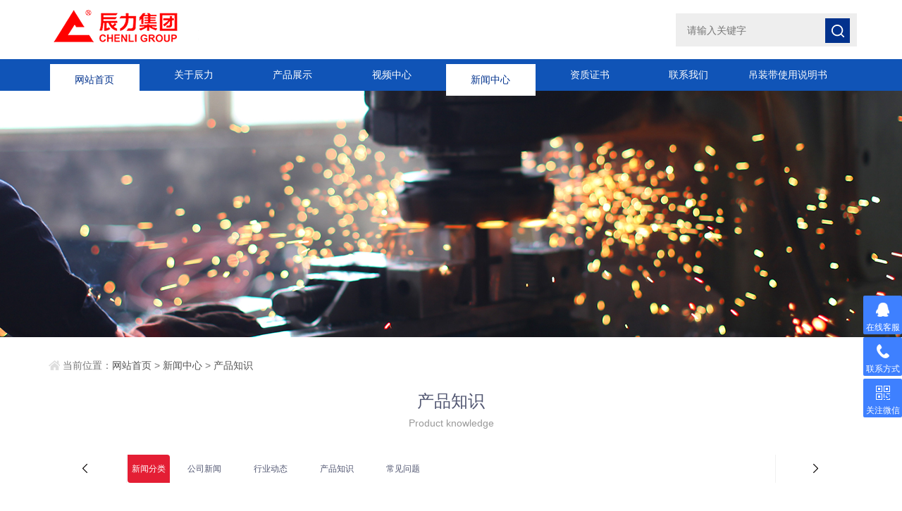

--- FILE ---
content_type: text/html
request_url: http://www.chenlisling.com/news/chanp/list_15.html
body_size: 5687
content:
<!doctype html>

<html>

<head>

<meta http-equiv="Content-Type" content="text/html; charset=utf-8" />

<meta http-equiv="x-ua-compatible" content="ie=edge,chrome=1">

<meta name="renderer" content="webkit|ie-comp|ie-stand">

<meta name="viewport" content="width=device-width,initial-scale=1,maximum-scale=1, minimum-scale=1,user-scalable=0">

<title>起重吊带,柔性吊带,扁平吊带-辰力集团有限公司</title>

<meta name="keywords" content="起重吊带,柔性吊带,扁平吊带" />

<meta name="description" content="辰力吊装带分为EB-B扁平吊装带、EB扁平环眼吊装带、EA圆形吊装带、EB-A圆形环眼吊装带和大吨位迪尼玛吊装带等。分享起重吊带、其他索具的使用、选择、保养等相关知识资讯。" />

<link rel="stylesheet" type="text/css" href="/skin/css/style.css">

<script type="text/javascript" src="/skin/js/jquery.min.1.7.js"></script>

</head>

<body>

<header id="header" class="top">

  <div class="container clear clearfix">

    <div class="logo fl"><a href="http://www.chenlisling.com/"><img src="http://www.chenlisling.com/skin/images/logo.png" alt="吊装带,吊装带厂家,扁平吊装带,圆形吊装带-辰力集团有限公司"></a></div>

    <div class="search-box fr">

      <div class="input-search">

        <form  name="formsearch" action="/index.php">

          <input type="hidden" name="s" value="search">
          <input type="hidden" name="c" value="home">
          <input type="hidden" name="m" value="index">

          <button type="submit" class="input-search-btn"></button>

          <div class="form-group">

            <input name="keyword" type="text" value="" placeholder="请输入关键字">

          </div>

        </form>

      </div>

    </div>

  </div>

</header>

<nav id="nav" class="clear clearfix">

  <div class="container">

    <div class="web_nav">网站导航

      <div class="btn-menu"><span></span></div>

      <span class="search_bt"></span></div>

    <ul>

      <li><a href="http://www.chenlisling.com/" class="active" data-title="网站首页" title="吊装带">网站首页</a></li>


	                  <li><a href="http://www.chenlisling.com/about" class="" data-title="关于辰力">关于辰力</a></li>

                      <li><a href="http://www.chenlisling.com/product" class="" data-title="产品展示">产品展示</a></li>

                      <li><a href="http://www.chenlisling.com/video" class="" data-title="视频中心">视频中心</a></li>

                      <li><a href="http://www.chenlisling.com/news" class=" active" data-title="新闻中心">新闻中心</a></li>

                      <li><a href="http://www.chenlisling.com/honor" class="" data-title="资质证书">资质证书</a></li>

                      <li><a href="http://www.chenlisling.com/contact" class="" data-title="联系我们">联系我们</a></li>

                      <li><a href="http://www.chenlisling.com/shiyong" class="" data-title="吊装带使用说明书">吊装带使用说明书</a></li>

      
    </ul>

  </div>

</nav>

<script language="javascript" type="text/javascript">

try {

    document.getElementById("navId" + nav).className = "active";

}

catch (e) {}

</script>  

<!--banner begin-->

<section class="ny_banner">

  <div class="slideshow" style="background-image: url(/skin/images/ny_banner1.jpg)"></div>

</section>

<!--banner end--> 

<!--content begin-->

<section class="ny_content_wrap">

  <section class="ny_content wow slideInUp" data-wow-duration="1s">

    <section class="content_right content_right2">

      <div class="bread_nav">

        <div><em></em>当前位置：<a href="http://www.chenlisling.com/">网站首页</a>  > <a href="http://www.chenlisling.com/news">新闻中心</a> > <a href="http://www.chenlisling.com/news/chanp">产品知识</a></div>

      </div>

      <div class="ny_tlt1 wow slideInDown" data-wow-duration="1s">

        <p>产品知识</p>

        <span>Product knowledge</span></div>

      

  

       <!--产品分类 开始-->

      <div class="syFocusThumb">

        <div id="paginate-syFocusThumb" class="pagination"> <I id="prev" class="prev" title="上一条"></I>

          <div class="thumbWrap">

            <div class="holder clear clearfix"> <i class="toc "><a href="http://www.chenlisling.com/news">新闻分类</a></i> 
						<i class="toc"><a href="http://www.chenlisling.com/news/gongsi" title="公司新闻">公司新闻</a></i>
						<i class="toc"><a href="http://www.chenlisling.com/news/hangye" title="行业动态">行业动态</a></i>
						<i class="toc"><a href="http://www.chenlisling.com/news/chanp" title="产品知识">产品知识</a></i>
						<i class="toc"><a href="http://www.chenlisling.com/news/p" title="常见问题">常见问题</a></i>
						</div>

          </div>

          <I id="next" class="next" title="下一条"></I> </div>

        <div id="syFocusThumb" class="sliderwrapper">

          <div class="contentdiv"></div>

          
          <div class="contentdiv"></div>

          
          <div class="contentdiv"></div>

          
          <div class="contentdiv"></div>

          
          <div class="contentdiv"></div>

          
          <div class="contentdiv"></div>

          
          <div class="contentdiv"></div>

          
          <div class="contentdiv"></div>

          
          <div class="contentdiv"></div>

          
          <div class="contentdiv"></div>

          
          <div class="contentdiv"></div>

          
          <div class="contentdiv"></div>

          
          <div class="contentdiv"></div>

          
          <div class="contentdiv"></div>

          
          <div class="contentdiv"></div>

          
          <div class="contentdiv"></div>

          
          <div class="contentdiv"></div>

          
          <div class="contentdiv"></div>

          
          <div class="contentdiv"></div>

          
          <div class="contentdiv"></div>

          
          <div class="contentdiv"></div>

           </div>

        <script type="text/javascript" src="/skin/js/cpmulu.js"></script> 

        <SCRIPT type=text/javascript>

        featuredcontentslider.init({

        id: "syFocusThumb",

        contentsource: ["inline", ""], 

        toc: "scroll",

        nextprev: ["", ""],

        revealtype: "mouseenter",

        enablefade: [false, 0.15], 

        autorotate: [false,4500], 

        delay: 1, //事件延迟时间(默认值：0，单位：ms)

        //playtab: 4, 默认的播放舌签

        onChange: function(previndex, curindex){}});

        </SCRIPT> 

      </div>

      <!--产品分类 结束-->

      

      

      <section class="conn">

        <div class="ny_news_con2">

          <div class="new_inside">

            <ul>

              
              <li  class="wow slideInUp" data-wow-duration="1s" >

                <div class="news_time">

                  <p>2022</p>

                  <span>11-24</span></div>

                <div class="news_con">

                  <p><a href="http://www.chenlisling.com/news/chanp/1449.html" target="_blank" rel="bookmark">3吨吊装带吊装防浪石</a></p>

                  <span>关于吊装带起重吊装的施工案例，可以列举出很多，其涉及到的行业和场景也是多样，这也就决定了吊索具类型的丰富性。比如混凝土预制件中的防浪石就会用到合成纤维吊装带，因为虽然其形状变化多样看似不规则，实际每个</span> </div>

              </li>

              
              <li  class="wow slideInUp" data-wow-duration="1s" >

                <div class="news_time">

                  <p>2022</p>

                  <span>11-24</span></div>

                <div class="news_con">

                  <p><a href="http://www.chenlisling.com/news/chanp/1448.html" target="_blank" rel="bookmark">环形扁平吊装带安装箱式变电站</a></p>

                  <span>EB型号系列中的环形扁平吊装带没有环眼，它的有效长度也就是圆环的一半，在箱式变电站的安装过程中通常会使用起重机吊车开到要求的位置，利用这种起重吊带完成工作</span> </div>

              </li>

              
              <li  class="wow slideInUp" data-wow-duration="1s" >

                <div class="news_time">

                  <p>2022</p>

                  <span>11-19</span></div>

                <div class="news_con">

                  <p><a href="http://www.chenlisling.com/news/chanp/1446.html" target="_blank" rel="bookmark">合成纤维吊装带能不能当吊环用？</a></p>

                  <span>有时我们为了方便两种硬度较高的起重吊具组合使用，需要一种软性纤维吊索来作为媒介，这是就可以考虑合成纤维吊装带</span> </div>

              </li>

              
              <li  class="wow slideInUp" data-wow-duration="1s" >

                <div class="news_time">

                  <p>2022</p>

                  <span>11-19</span></div>

                <div class="news_con">

                  <p><a href="http://www.chenlisling.com/news/chanp/1445.html" target="_blank" rel="bookmark">扁平吊带为什么不能重叠使用？</a></p>

                  <span>在吊装带使用说明和注意事项当中，其中有规定说明无论是环眼还是带身不能交叉、重叠、扭转使用。虽然合成纤维扁平吊带材质柔软不会伤到被吊物，且性能不输钢丝绳索具，但是它本身会怕有棱角的物体划破，扭转会让内部</span> </div>

              </li>

              
              <li  class="wow slideInUp" data-wow-duration="1s" >

                <div class="news_time">

                  <p>2022</p>

                  <span>11-15</span></div>

                <div class="news_con">

                  <p><a href="http://www.chenlisling.com/news/chanp/1443.html" target="_blank" rel="bookmark">货物拴紧器用于运输物件的固定</a></p>

                  <span>用于钢材、木材、机械设备、日常物料运输等起到固定作用的货物拴紧器，单个或多个使用可以用来固定拴紧不同的物件类型，相比普通的麻绳捆绑不仅操作简单而且作用也比较明显。</span> </div>

              </li>

              
              <li  class="wow slideInUp" data-wow-duration="1s" >

                <div class="news_time">

                  <p>2022</p>

                  <span>11-15</span></div>

                <div class="news_con">

                  <p><a href="http://www.chenlisling.com/news/chanp/1442.html" target="_blank" rel="bookmark">大吨位扁平吊装带多久更换一次？</a></p>

                  <span>相比几吨载荷的，大吨位扁平吊装带更换周期可能会短一些，虽然没有固定的更换频率，但是不同载荷吊具所承担的重量不同，大型设备吊装也就意味着更多的因素影响，且单次起吊的完成时间为了安全起见可能会更长，所以使</span> </div>

              </li>

              
              <li  class="wow slideInUp" data-wow-duration="1s" >

                <div class="news_time">

                  <p>2022</p>

                  <span>11-15</span></div>

                <div class="news_con">

                  <p><a href="http://www.chenlisling.com/news/chanp/1441.html" target="_blank" rel="bookmark">机床设备使用吊装带和搬运小坦克</a></p>

                  <span>纤维吊装带在大型设备的吊装中和搬运中经常得到使用，也会结合其他吊具完成不同的施工作业，比如一台数控机床其重量和体型很大，放到车间位置需要吊装和运输两种方式。而在吊装方案中，起重吊装带和搬运小坦克就是比</span> </div>

              </li>

              
              <li  class="wow slideInUp" data-wow-duration="1s" >

                <div class="news_time">

                  <p>2022</p>

                  <span>11-10</span></div>

                <div class="news_con">

                  <p><a href="http://www.chenlisling.com/news/chanp/1439.html" target="_blank" rel="bookmark">8吨白色吊装带质量怎么样？</a></p>

                  <span>8吨白色吊装带安全系数在4倍，厚度为4层或以上，虽然属于丙纶材质，但是为了有较好的强度也会加入一定比例的涤纶。而质量也可以从这几个方面去判断，做得比较好的白色扁平吊带是比较厚的，环眼、编织上缝合线也能</span> </div>

              </li>

              
              <li  class="wow slideInUp" data-wow-duration="1s" >

                <div class="news_time">

                  <p>2022</p>

                  <span>11-10</span></div>

                <div class="news_con">

                  <p><a href="http://www.chenlisling.com/news/chanp/1438.html" target="_blank" rel="bookmark">合成纤维吊装带使用安全标准</a></p>

                  <span>合成纤维吊装带有多种不同的材质，常提到的尼龙吊带多做为一种吊绳使用，而涤纶纤维材质是主要的使用类型。</span> </div>

              </li>

              
              <li  class="wow slideInUp" data-wow-duration="1s" >

                <div class="news_time">

                  <p>2022</p>

                  <span>11-05</span></div>

                <div class="news_con">

                  <p><a href="http://www.chenlisling.com/news/chanp/1436.html" target="_blank" rel="bookmark">不同吨位吊装带能吊多少吨？</a></p>

                  <span>4根3吨吊装带能吊多少吨？其实，具体可承受的安全载荷是有相关计算公式的，不管是用几根用多少吨，zui终的起吊重量都可以根据受力公式计算。</span> </div>

              </li>

              
            </ul>

          </div>

          <div class="page_list">共913条1<a href="/news/chanp" data-ci-pagination-page="1">第一页</a><a href="/news/chanp/list_14.html" data-ci-pagination-page="14">上一页</a><a href="/news/chanp/list_11.html" data-ci-pagination-page="11">11</a><a href="/news/chanp/list_12.html" data-ci-pagination-page="12">12</a><a href="/news/chanp/list_13.html" data-ci-pagination-page="13">13</a><a href="/news/chanp/list_14.html" data-ci-pagination-page="14">14</a><a>15</a><a href="/news/chanp/list_16.html" data-ci-pagination-page="16">16</a><a href="/news/chanp/list_17.html" data-ci-pagination-page="17">17</a><a href="/news/chanp/list_18.html" data-ci-pagination-page="18">18</a><a href="/news/chanp/list_19.html" data-ci-pagination-page="19">19</a><a href="/news/chanp/list_16.html" data-ci-pagination-page="16">下一页</a><a href="/news/chanp/list_92.html" data-ci-pagination-page="92">最后一页</a> </div>

        </div>

      </section>

    </section>

  </section>

</section>

<!--content end--> 

<!--底部 开始--> 

<div class="foot1"><!--newfoot-->

  <div class="container newfoot">
    <div>
    <ul class="data-navlist">
      <p>辰力集团</p>
        <li>辰力集团清苑高新区(总部)</li>
        <li>辰力集团博野分公司</li>
        <li>辰力集团清苑发展东路分公司</li>
        <li>辰力集团东吕分公司</li>
        <li>辰力集团莫斯科分公司</li>
    </ul>
    </div>
    <div class="data-tel">
      <h3>
        <img src="/skin/images/tel.png" alt="">&nbsp;&nbsp;
        <p>全国服务热线</p>
      </h3>
      <p>0312-8037111</p>
      <ul class="data-phones">
        <li>手机：15188973322 <span>&nbsp;&nbsp;QQ： 3029381717</span></li>
        <li>手机：18432327776<span>&nbsp;&nbsp; QQ： 419843936</span></li>
        <li>手机：18432327779<span>&nbsp;&nbsp; QQ： 2810734153</span></li>
        <li>手机：19931212879 <span>&nbsp;&nbsp;QQ： 3958818391</span></li>
      </ul>
      
    </div>

    <div class="data-company">
      <div style="display: flex;justify-content: space-between;">
		<div>
			<img class="" src="/skin/images/douyin.png" alt=""><br>
			<span style="color: #b1b1b1;">抖音号</span>
		</div>
		<div>
			<img class="" src="/skin/images/code.jpg" alt=""><br>
			<span style="color: #b1b1b1;">微信公众号</span>
		</div>
	  </div>
	  
      
      <ul>
        <li><span class="glyphicon glyphicon-map-marker"></span> 地址：河北省保定市清苑区丰收北街252号</li>
        <li><span class="glyphicon glyphicon-envelope"></span> 邮箱：chenli@chenlids.com</li>
        <li><span class="glyphicon glyphicon-print"></span> 传真：0312-8060333</li>
      </ul>
      
    </div>
  </div>

</div><!--newfoot-->

<div class="foot2">

  <div class="container">

    <p style="text-align:center;">SITE_POWERBY &nbsp;<span>http://www.chenlisling.com</span> <a href="http://beian.miit.gov.cn" rel="nofollow" target="_blank">备案号：冀ICP备06001823号-6</a>
	<a href="http://www.chenlisling.com/sitemap.xml"  target="_blank" >网站地图</a>	 		
	</p>
<div style="width:300px;margin:0 auto; padding:10px 0 0 0;"><a target="_blank" rel="nofollow" href="http://www.beian.gov.cn/portal/registerSystemInfo?recordcode=13060802000341" style="display:inline-block;text-decoration:none;height:20px;line-height:20px;"><img src="/skin/images/gongan.png" style="float:left;"/><p style="float:left;height:20px;line-height:20px;margin: 0px 0px 0px 5px; color:#939393;">冀公网安备 13060802000341号</p></a>
</div>
  </div>
  		
		 	
		 

</div>

<!--底部 结束--> 

<!-- 在线客服 开始 -->

<div class="suspension">

  <div class="suspension-box"> 
  <a href="javascript:;" class="a a-service "><i class="i"></i><span>在线客服</span></a> 
  <a href="javascript:;" class="a a-service-phone "><i class="i"></i><span>联系方式</span></a> 
  <a href="javascript:;" class="a a-qrcode"><i class="i"></i><span>关注微信</span></a> <a href="javascript:;" class="a a-top"><i class="i"></i></a>

    <div class="d d-service"> <i class="arrow"></i>

      <div class="inner-box">

        <div class="d-service-item clearfix"> <a href="http://wpa.qq.com/msgrd?v=3&uin=3029381717&site=qq&menu=yes"  rel="nofollow" target="_blank" class="clearfix"><span class="circle"><i class="i-qq"></i></span>

          <p>咨询在线客服1</p>

          </a> </div>

        <div class="d-service-item clearfix"> <a href="http://wpa.qq.com/msgrd?v=3&uin=419843936&site=qq&menu=yes" rel="nofollow" target="_blank" class="clearfix"><span class="circle"><i class="i-qq"></i></span>

          <p>咨询在线客服2</p>

          </a> </div>

        <div class="d-service-item clearfix"> <a href="http://wpa.qq.com/msgrd?v=3&uin=2810734153&site=qq&menu=yes" rel="nofollow" target="_blank" class="clearfix"><span class="circle"><i class="i-qq"></i></span>

          <p>咨询在线客服3</p>

          </a> </div>
		  
		  <div class="d-service-item clearfix"> <a href="http://wpa.qq.com/msgrd?v=3&uin=3958818391&site=qq&menu=yes" rel="nofollow" target="_blank" class="clearfix"><span class="circle"><i class="i-qq"></i></span>

          <p>咨询在线客服4</p>

          </a> </div>

      </div>

    </div>

    <div class="d d-service-phone"> <i class="arrow"></i>

      <div class="inner-box">

        <div class="d-service-item clearfix"> <span class="circle"><i class="i-tel"></i></span>

          <div class="text">

            <p>服务热线</p>

            <p class="red number">15188973322</p>

          </div>

        </div>

      </div>

    </div>

    <div class="d d-qrcode"> <i class="arrow"></i>

      <div class="inner-box">

        <div class="qrcode-img"><img src="http://www.chenlisling.com/skin/images/code.jpg"/></div>

        <p>扫一扫，关注我们</p>

      </div>

    </div>

  </div>

</div>
<script>
var _hmt = _hmt || [];
(function() {
  var hm = document.createElement("script");
  hm.src = "https://hm.baidu.com/hm.js?9a287beb1d89483b52c45325e90f7e43";
  var s = document.getElementsByTagName("script")[0]; 
  s.parentNode.insertBefore(hm, s);
})();
</script> 

<script type="text/javascript" src="http://www.chenlisling.com/skin/js/all.js"></script> 
<!--<script type="text/javascript" src="http://www.chenlisling.com/skin/js/nocopy.js"></script> -->

</body>

</html>



--- FILE ---
content_type: application/javascript
request_url: http://www.chenlisling.com/skin/js/cpmulu.js
body_size: 1951
content:
function featuredcontentslider_init(a){featuredcontentslider.init(a)}var featuredcontentslider={settingcaches:{},init:function(a){if(this.$(a.id)==null)return;this.settingcaches[a.id]=a;a.contentdivs=[];a.toclinks=[];a.topzindex=0;a.currentpage=a.playtab||1;a.prevpage=a.currentpage;a.etype="on"+(a.revealtype||"click");a.curopacity=0;this.buildpaginate(a)},buildpaginate:function(b){this.buildcontentdivs(b);var e=this.$(b.id),f=this.$("paginate-"+b.id),j="",i=b.toc,d=b.nextprev;if(typeof i=="string"&&i!="markup"&&i!="scroll"||typeof i=="object"){for(var c=1;c<=b.contentdivs.length;c++){j+='<i class="iToc iToc'+c+'"><a href="#'+c+'" class="toc">'+(typeof i=="string"?i.replace(/#increment/,c):i[c-1])+'</a></i> '}j=(d[0]!=''?'<i class="iToc iToc'+c+'"><a href="#prev" class="prev">'+d[0]+'</a></i> ':'')+j+(d[1]!=''?'<i class="iToc iToc'+c+'"><a href="#next" class="next">'+d[1]+'</a></i>':'');f.innerHTML='<i class="subLineTab"></i><span class="subPageTab">'+j+'</span>'}var h=[],m=f.getElementsByTagName("*");for(var c=0;c<m.length;c++){if(m[c].nodeType==1)h.push(m[c])}var k=0,n=this;for(var c=0;c<h.length;c++){if(this.css(h[c],"toc","check")){if(k>b.contentdivs.length-1){h[c].style.display="none";continue}if(i=="scroll"){if(!k){var o=f.getElementsByTagName("div");this.masker=o[0];this.maskee=o[1];this.thumbWidth=[0]}var l=this.thumbWidth,g=h[c];g.style.styleFloat=g.style.cssFloat="left";l.push(l[l.length-1]+g.offsetWidth+this.style(g,"marginLeft",true)+this.style(g,"marginRight",true)+this.style(g,"borderLeftWidth",true)+this.style(g,"borderRightWidth",true))}h[c].setAttribute("rel",++k);h[c][b.etype]=function(){var a=this.getAttribute("rel");if(n.delayTimer)window.clearTimeout(n.delayTimer);n.delayTimer=window.setTimeout(function(){featuredcontentslider.turnpage(b,a)},b.delay);return false};b.toclinks.push(h[c])}else if(this.css(h[c],"prev","check")||this.css(h[c],"next","check")){h[c].onclick=function(){featuredcontentslider.turnpage(b,this.className);return false}}}this.turnpage(b,b.currentpage,true);if(b.autorotate[0]){f[b.etype]=function(){return false};e["onmouseover"]=f["onmouseover"]=function(){featuredcontentslider.cleartimer(b,window["fcsautorun"+b.id]);return true};e["onmouseout"]=f["onmouseout"]=function(){featuredcontentslider.autorotate(b);return true};b.autorotate[1]=b.autorotate[1]+(1/b.enablefade[1]*80);this.autorotate(b)}},buildcontentdivs:function(a){var b=this.$(a.id).getElementsByTagName("div");for(var e=0;e<b.length;e++){if(this.css(b[e],"contentdiv","check")){a.contentdivs.push(b[e]);b[e].style.display="none";b[e].style.overflow="hidden"}}},jumpTo:function(a,b){this.turnpage(this.settingcaches[a],b)},turnpage:function(a,b,e){var f=a.currentpage,j=a.contentdivs,i=j.length,d=(/prev/i.test(b))?f-1:(/next/i.test(b))?f+1:b|0;d=(d<1)?i:(d>i)?1:d;if(d==a.currentpage&&typeof e=="undefined")return;a.currentpage=d;j[a.prevpage-1].style.display="none";j[d-1].style.zIndex=++a.topzindex;this.cleartimer(a,window["fcsfade"+a.id]);a.cacheprevpage=a.prevpage;if(a.enablefade[0]){a.curopacity=0;this.fadeup(a)}j[d-1].style.visibility="visible";j[d-1].style.display="block";if(a.prevpage<=a.toclinks.length)this.css(a.toclinks[a.prevpage-1],"selected","remove");if(d<=a.toclinks.length)this.css(a.toclinks[d-1],"selected","add");a.prevpage=d;if(a.toc=="scroll"){var c=this,h=0.25,m=20,k=c.masker.clientWidth,n=a.contentdivs.length,o=a.toclinks[d-1],l=this.thumbWidth[this.thumbWidth.length-1],d=k/2-o.offsetWidth/2-this.thumbWidth[d-1],g=c.maskee.currentStyle?c.maskee.currentStyle["marginLeft"]:window.getComputedStyle(c.maskee,"").getPropertyValue("margin-left");g=g.substr(0,g.length-2)|0;d=d<=k-l?k-l:d;d=d>0?0:d;function p(){g+=(d-g)*h;if(Math.round(d-g)==0){window.clearInterval(c.thumbTimer);return}c.maskee.style.marginLeft=Math.ceil(g)+"px"}if(c.thumbTimer)window.clearInterval(c.thumbTimer);c.thumbTimer=window.setInterval(p,m)}},setopacity:function(a,b){var e=a.contentdivs[a.currentpage-1];e.className="contentdiv sliderfilter";e.style.cssText+=";filter:alpha(opacity="+b*100+");-moz-opacity:"+b+";opacity:"+b;a.curopacity=b},fadeup:function(a){if(a.curopacity<=0.95){this.setopacity(a,a.curopacity+a.enablefade[1]);window["fcsfade"+a.id]=setTimeout(function(){featuredcontentslider.fadeup(a)},25)}else{this.setopacity(a,1);var b=a.contentdivs[a.currentpage-1];b.className="contentdiv";if(a.cacheprevpage!=a.currentpage)a.contentdivs[a.cacheprevpage-1].style.display="none"}},cleartimer:function(a,b){if(b){clearTimeout(b);clearInterval(b);if(a.cacheprevpage!=a.currentpage){a.contentdivs[a.cacheprevpage-1].style.display="none"}}},css:function(a,b,e){var f=new RegExp("(^|\\s+)"+b+"($|\\s+)","ig");if(e=="check")return f.test(a.className);else if(e=="remove")a.className=a.className.replace(f,"");else if(e=="add")a.className+=" "+b},style:function(a,b,e){var f;if(a.currentStyle){f=a.currentStyle[b]}else if(window.getComputedStyle){b=b.replace(/([A-Z])/g,"-$1");b=b.toLowerCase();f=window.getComputedStyle(a,"").getPropertyValue(b)}return!e?f:f.substr(0,f.length-2)|0},autorotate:function(a){window["fcsautorun"+a.id]=setInterval(function(){featuredcontentslider.turnpage(a,"next")},a.autorotate[1])},$:function(a){return document.getElementById(a)}}
